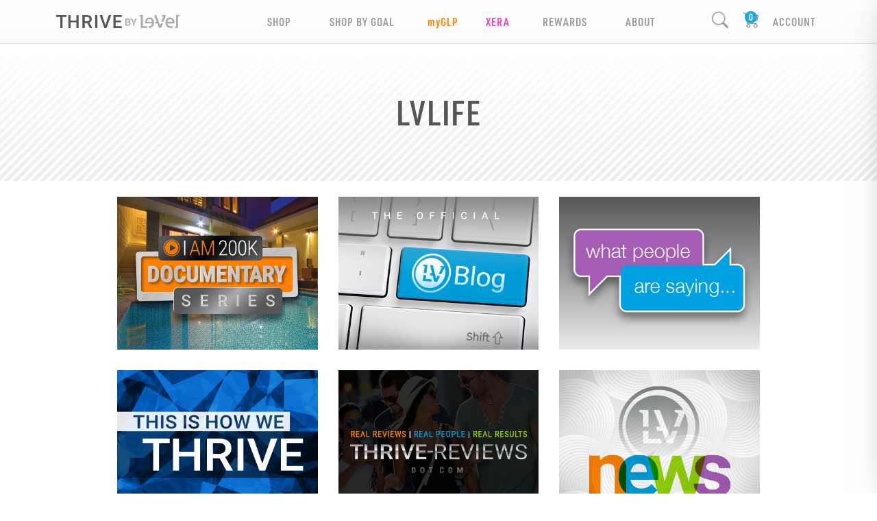

--- FILE ---
content_type: text/css; charset=UTF-8
request_url: https://karihoffman1.le-vel.com/css/high-contrast.css?v=tYQiLav9ccbeHOW1tD2QMFrrD2CCu1xWjHxzHxU4XHM
body_size: 908
content:
body{color:#000;--bs-info-rgb:0,149,161}.text-black-50{color:#000!important}.btn-orange,.btn-outline-primary{--bs-btn-padding-x:2rem;--bs-btn-padding-y:.7rem;--bs-btn-color:#bf6200;--bs-btn-border-color:#bf6200;--bs-btn-hover-bg:#bf6200;--bs-btn-hover-border-color:#bf6200;--bs-btn-active-bg:#bf6200;--bs-btn-active-border-color:#bf6200}.nav-link{color:#000!important}.nav-link:hover{color:#000!important}.dropdown-menu .nav-link{color:#fff!important}.dropdown-menu .nav-link:hover{color:#fff!important}#breadcrumbs a,#breadcrumbs li{color:#000}.product-page .order-area .note{color:#222}.form-floating label{opacity:1!important}.promoter-bar{background-color:#444}.promoter-bar .nav-link{color:#fff!important}.shop-product .qv{color:#000;font-weight:400}.shop-product .btn:hover .qv{color:#fff}.shop-product .product-grid-name,.shop-product .product-grid-desc{color:#000!important}a:not(.btn).product-details,a:not(.btn).product-details:hover,a:not(.btn).product-details:active{color:#bf6200!important;font-weight:bold!important}.price-retail-as .sub-yes{color:#000!important}